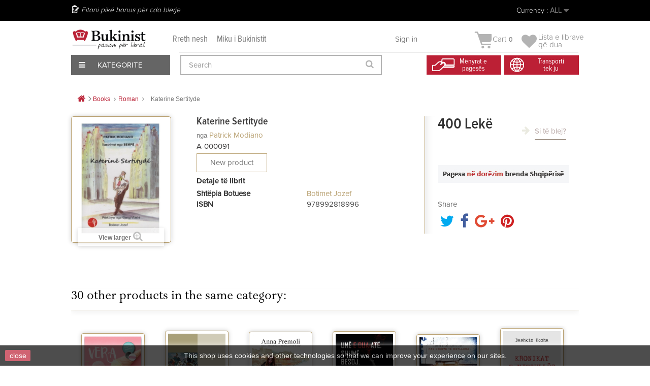

--- FILE ---
content_type: text/css
request_url: https://bukinist.al/themes/default-bootstrap/css/modules/blockcart/blockcart.css?1.0.9.3
body_size: 2849
content:
/*******************************************************************

					Cart Block Styles

********************************************************************/

#header .shopping_cart {

  position: relative;

  float: right;

  padding-top: 20px; }

  /*#header .shopping_cart > a:first-child:after {

    content: "\f0d7";

    font-family: "FontAwesome";

    display: inline-block;

    float: right;

    font-size: 18px;

    color: #686666;

    padding: 6px 0 0 0; }

  #header .shopping_cart > a:first-child:hover:after {

    content: "\f0d8";

    padding: 4px 0px 2px 0px; }*/



.shopping_cart { }

  @media (max-width: 480px) {

    .shopping_cart {

      padding-top: 20px; } }

  @media (max-width: 1200px) {

    .shopping_cart {

      margin: 0 auto;

      float: none;

      /*width: 100%; */} }

  .shopping_cart > a:first-child {

    padding: 0;

    position: relative;

    display: block;

    color: #777777;

    overflow: hidden; }

    @media (min-width: 768px) and (max-width: 991px) {

      .shopping_cart > a:first-child span.ajax_cart_product_txt, .shopping_cart > a:first-child span.ajax_cart_product_txt_s {

        display: none !important; } }

    .shopping_cart > a:first-child b {

      color: #7a7a7a;

      font: 500 15px ProximaLight;

      padding-right: 5px; }

    /*.shopping_cart > a:first-child:before {

      content: "\f07a";

      font-family: "FontAwesome";

      display: inline-block;

      font-size: 23px;

      line-height: 23px;

      color: #fff;

      padding-right: 15px; }*/

  .shopping_cart .ajax_cart_total {

    display: none !important; }

  .shopping_cart .block_cart_expand:after, .shopping_cart .block_cart_collapse:after {

    content: "\f0d7";

    font-family: "FontAwesome";

    display: inline-block;

    float: right;

    font-size: 18px;

    color: #686666;

    padding: 6px 0 0 0; }

  .shopping_cart .block_cart_collapse:after {

    content: "\f0d8";

    padding: 4px 0px 2px 0px; }



.cart_block .cart_block_list .remove_link {

  position: absolute;

  right: 10px;

  top: 19px; }

.cart_block .cart_block_list .remove_link a,

.cart_block .cart_block_list .ajax_cart_block_remove_link {

  color: #777;

  display: block;

  width: 100%;

  height: 100%; }

  .cart_block .cart_block_list .remove_link a:before,

  .cart_block .cart_block_list .ajax_cart_block_remove_link:before {

    display: inline-block;

    content: "\f057";

    font-family: "FontAwesome";

    font-size: 18px;

    line-height: 18px; }

  .cart_block .cart_block_list .remove_link a:hover,

  .cart_block .cart_block_list .ajax_cart_block_remove_link:hover {

    color: #515151; }

.cart_block .cart-images {

  float: left;

  margin-right: 20px; }

.cart_block .cart-info {

  overflow: hidden;

  position: relative;

  padding-right: 20px; }

  .cart_block .cart-info .product-name {

    padding-bottom: 5px;

    margin-top: -4px; }

    .cart_block .cart-info .product-name a {

      font-size: 13px;

      line-height: 18px;

      display: inline-block; }

  .cart_block .cart-info .quantity-formated {

    display: inline-block;

    color: #9c9b9b;

    text-transform: uppercase;

    font-size: 10px;

    padding-right: 5px; }

    .cart_block .cart-info .quantity-formated .quantity {

      font-size: 15px; }

.cart_block dt {

  font-weight: normal;

  overflow: hidden;

  padding: 20px 10px 16px 20px;

  position: relative; }

.cart_block dd {

  position: relative; }

  .cart_block dd .cart_block_customizations {

    border-top: 1px dashed #333; }

    .cart_block dd .cart_block_customizations li {

      padding: 10px 20px; }

      .cart_block dd .cart_block_customizations li .deleteCustomizableProduct {

        position: absolute;

        right: 10px; }

.cart_block .cart_block_no_products {

  margin: 0;

  padding: 10px 20px; }

.cart_block .cart-prices {

  border-top: 1px solid #d6d4d4;

  font-weight: bold;

  padding: 10px 20px 22px 20px; }

  .cart_block .cart-prices .cart-prices-line {

    overflow: hidden;

    border-bottom: 1px solid #515151;

    padding: 7px 0; }

    .cart_block .cart-prices .cart-prices-line.last-line {

      border: none; }

.cart_block .cart-buttons {

  overflow: hidden;

  padding: 20px 20px 10px 20px;

  margin: 0;

  background: #f6f6f6; }

  .cart_block .cart-buttons a {

    width: 100%;

    float: left;

    text-align: center;

    margin-bottom: 10px;

    margin-right: 10px; }

    .cart_block .cart-buttons a#button_order_cart {

      margin-right: 0;

      border: none; }

      .cart_block .cart-buttons a#button_order_cart span {

        padding: 7px 0;

        font-size: 1.1em;

        border: solid 1px #ba2135;

        background: #ba2135;

        color: #fff; }

      .cart_block .cart-buttons a#button_order_cart:hover span {

        border: solid 1px #991224;

        background: #991224;

        color: #fff; }



/*******************************************************************

					Cart Block(Header) Styles

********************************************************************/

#header .cart_block {

  position: absolute;

  top: 62px;

  right: 0;

  z-index: 100;

  display: none;

  height: auto;

  background: #484848;

  color: #fff;

  width: 270px; }

  @media (max-width: 480px) {

    #header .cart_block {

      width: 100%; } }

  @media (max-width: 1200px) {

    #header .cart_block {

      width: 100%; } }

  #header .cart_block a {

    color: #fff; }

    #header .cart_block a:hover {

      color: #9c9b9b; }

  #header .cart_block .cart_block_list .remove_link a,

  #header .cart_block .cart_block_list .ajax_cart_block_remove_link {

    color: #fff;

    outline: none;

    text-decoration: none; }

    #header .cart_block .cart_block_list .remove_link a:hover,

    #header .cart_block .cart_block_list .ajax_cart_block_remove_link:hover {

      color: #9c9b9b; }

  #header .cart_block .price {

    color: #fff; }

  #header .cart_block dt {

    background: url(../../../img/cart-shadow.png) repeat-x; }

    #header .cart_block dt.first_item {

      background: none; }

  #header .cart_block .product-atributes {

    padding-bottom: 10px;

    font-size: 11px; }

    #header .cart_block .product-atributes a {

      color: #9c9b9b; }

      #header .cart_block .product-atributes a:hover {

        color: #fff; }

  #header .cart_block .cart-prices {

    border: none;

    background: url(../../../img/cart-shadow.png) repeat-x #3d3d3d; }

  #header .cart_block .cart-buttons {

    background: url(../../../img/cart-shadow.png) repeat-x #333; }

#header .block_content {

  margin-bottom: 0; }



.cart_block #cart_block_summary,

.cart_block .title_block span,

#header .cart_block h4,

#header .cart_block .title_block,

#header .cart_block h4 {

  display: none; }



.cart_block .cart_block_shipping_cost,

.cart_block .cart_block_tax_cost,

.cart_block .cart_block_total,

.cart_block .cart_block_wrapping_cost {

  float: right; }



.cart_block table.vouchers {

  clear: both;

  width: 80%;

  margin: 0 auto;

  margin-bottom: 10px; }

  .cart_block table.vouchers tr td {

    padding: 2px; }

    .cart_block table.vouchers tr td.quantity {

      margin-right: 5px;

      min-width: 18px; }

    .cart_block table.vouchers tr td.delete {

      padding-left: 0;

      padding-right: 0;

      text-align: right;

      width: 15px; }



/*****************************************************************************

					Layer Cart Css

*****************************************************************************/

.layer_cart_overlay {

  background-color: #000;

  display: none;

  height: 100%;

  left: 0;

  position: fixed;

  top: 0;

  width: 100%;

  z-index: 98;

  filter: progid:DXImageTransform.Microsoft.Alpha(Opacity=20);

  opacity: 0.2; }



* html .layer_cart_overlay {

  position: absolute;

  left: 0;

  margin-left: -160px;

  filter: progid:DXImageTransform.Microsoft.Alpha(Opacity=20);

  opacity: 0.2; }



#layer_cart {

  background-color: #fff;

  position: absolute;

  display: none;

  z-index: 99;

  width: 84%;

  margin-right: 8%;

  margin-left: 8%;

  -moz-border-radius: 4px;

  -webkit-border-radius: 4px;

  border-radius: 4px; }

  #layer_cart .layer_cart_product {

    padding: 30px 30px 30px 30px;

    overflow: hidden;

    position: static; }

    #layer_cart .layer_cart_product .title {

      display: block;

      font: 400 23px/29px Arial, Helvetica, sans-serif;

      color: #bc2035;

      margin-bottom: 22px; }

      @media (max-width: 767px) {

        #layer_cart .layer_cart_product .title {

          font-size: 18px;

          padding-right: 0;

          line-height: normal; } }

      #layer_cart .layer_cart_product .title i {

        font-size: 30px;

        line-height: 30px;

        float: left;

        padding-right: 8px; }

        @media (max-width: 767px) {

          #layer_cart .layer_cart_product .title i {

            font-size: 22px;

            line-height: 22px; } }

    #layer_cart .layer_cart_product .product-image-container {

      max-width: 178px;

      border: 1px solid #d6d4d4;

      padding: 5px;

      float: left;

      margin-right: 30px; }

      @media (max-width: 480px) {

        #layer_cart .layer_cart_product .product-image-container {

          float: none;

          margin-right: 0;

          margin-bottom: 10px; } }

    #layer_cart .layer_cart_product .layer_cart_product_info {

      padding: 38px 0 0 0; }

      #layer_cart .layer_cart_product .layer_cart_product_info #layer_cart_product_title {

        display: block;

        padding-bottom: 8px; }

      #layer_cart .layer_cart_product .layer_cart_product_info > div {

        padding-bottom: 7px; }

        #layer_cart .layer_cart_product .layer_cart_product_info > div strong {

          padding-right: 3px; }

  #layer_cart .layer_cart_cart {

    

    border-left: 1px solid #d6d4d4;

    padding: 21px 30px 170px 30px;

    -moz-border-radius: 0px 4px 4px 0px;

    -webkit-border-radius: 0px;

    border-radius: 0px 4px 4px 0px;

    position: relative; }

    @media (min-width: 1200px) {

      #layer_cart .layer_cart_cart {

        min-height: 318px; } }

    @media (min-width: 992px) and (max-width: 1199px) {

      #layer_cart .layer_cart_cart {

        min-height: 360px; } }

    @media (max-width: 991px) {

      #layer_cart .layer_cart_cart {

        -moz-border-radius: 0px 0 4px 4px;

        -webkit-border-radius: 0px;

        border-radius: 0px 0 4px 4px;

        border-left: none;

        border-top: 1px solid #d6d4d4; } }

    #layer_cart .layer_cart_cart .title {

      display: block;

      font: 400 23px/29px Arial, Helvetica, sans-serif;

      color: #333;

      border-bottom: 1px solid #d6d4d4;

      padding-bottom: 13px;

      margin-bottom: 17px; }

      @media (max-width: 767px) {

        #layer_cart .layer_cart_cart .title {

          font-size: 18px; } }

    #layer_cart .layer_cart_cart .layer_cart_row {

      padding: 0 0 7px 0; }

    #layer_cart .layer_cart_cart .button-container {

      position: absolute;

      bottom: 0;

      left: 0;

      width: 100%;

      padding: 0px 30px 20px 30px; }

      #layer_cart .layer_cart_cart .button-container .btn {

        margin-bottom: 10px; }

      #layer_cart .layer_cart_cart .button-container span.exclusive-medium {

        margin-right: 5px;

        border: 0; }

        #layer_cart .layer_cart_cart .button-container span.exclusive-medium i {

          padding-right: 5px;

          color: #777777; }

  #layer_cart .cross {

    position: absolute;

    right: 7px;

    top: 8px;

    width: 25px;

    height: 25px;

    cursor: pointer;

    color: #333;

    z-index: 2; }

    #layer_cart .cross:before {

      content: "\f057";

      display: block;

      font-family: "FontAwesome";

      font-size: 25px;

      line-height: 25px; }

    #layer_cart .cross:hover {

      color: #515151; }

  #layer_cart .continue {

    cursor: pointer; }

  #layer_cart p {

    padding: 0px; }



/************************************************************************

						Layer Cart Caroucel

*************************************************************************/

#layer_cart .crossseling .crossseling-content {

  border-top: 1px solid #d6d4d4;

  padding: 26px 30px 40px 30px;

  position: relative; }

#layer_cart .crossseling h2 {

  font: 400 23px/26px Arial, Helvetica, sans-serif;

  color: #333;

  margin-bottom: 25px; }

#layer_cart .crossseling #blockcart_list {

  max-width: 773px;

  width: 84%;

  margin: 0 auto;

  overflow: hidden; }

  #layer_cart .crossseling #blockcart_list ul {

    display: block; }

    #layer_cart .crossseling #blockcart_list ul li {

      float: left;

      width: 178px;

      margin: 0 0px 0 0; }

      #layer_cart .crossseling #blockcart_list ul li .product-image-container {

        border: 1px solid #d6d4d4;

        text-align: center;

        padding: 5px;

        margin-bottom: 15px; }

        #layer_cart .crossseling #blockcart_list ul li .product-image-container img {

          width: 100%; }

      #layer_cart .crossseling #blockcart_list ul li .product-name {

        padding-bottom: 5px; }

        #layer_cart .crossseling #blockcart_list ul li .product-name a {

          font-size: 15px;

          line-height: 20px; }

  #layer_cart .crossseling #blockcart_list a.bx-prev,

  #layer_cart .crossseling #blockcart_list a.bx-next {

    display: block;

    font-family: "FontAwesome";

    font-size: 20px;

    line-height: 20px;

    width: 20px;

    height: 20px;

    color: #333;

    text-indent: -5000px;

    position: absolute;

    top: 45%;

    margin-top: -20px; }

    #layer_cart .crossseling #blockcart_list a.bx-prev:after,

    #layer_cart .crossseling #blockcart_list a.bx-next:after {

      display: block;

      text-indent: 0; }

    #layer_cart .crossseling #blockcart_list a.bx-prev:hover,

    #layer_cart .crossseling #blockcart_list a.bx-next:hover {

      color: #c0c0c0; }

    #layer_cart .crossseling #blockcart_list a.bx-prev.disabled,

    #layer_cart .crossseling #blockcart_list a.bx-next.disabled {

      display: none; }

  #layer_cart .crossseling #blockcart_list a.bx-prev {

    left: 5%; }

    #layer_cart .crossseling #blockcart_list a.bx-prev:after {

      content: "\f137"; }

  #layer_cart .crossseling #blockcart_list a.bx-next {

    right: 5%; }

    #layer_cart .crossseling #blockcart_list a.bx-next:after {

      content: "\f138"; }

  #layer_cart .crossseling #blockcart_list .bx-controls {

    overflow: hidden; }



/*# sourceMappingURL=blockcart.css.map */





.top-cart-ar {

    float: right;

/*    width: auto;*/

    padding-left: 0;
/*    width: 20%;*/

}



span.ajax_cart_quantity {

    position: absolute;

    left: 20px;

    top: 6px;

    color: #fff;

}



